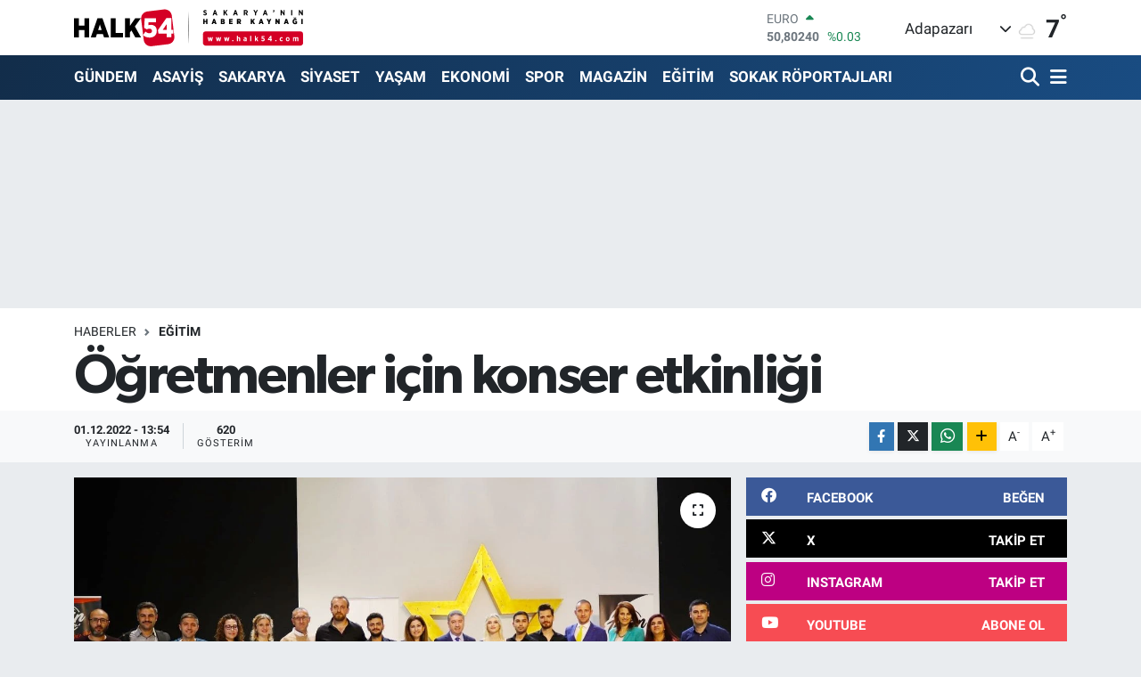

--- FILE ---
content_type: text/html; charset=utf-8
request_url: https://www.google.com/recaptcha/api2/anchor?ar=1&k=6Ldk4-0UAAAAAPuP_HUM79vrqi4aTT_OoeDt6UcA&co=aHR0cHM6Ly93d3cuaGFsazU0LmNvbTo0NDM.&hl=en&v=PoyoqOPhxBO7pBk68S4YbpHZ&size=normal&anchor-ms=20000&execute-ms=30000&cb=urtry81q43r2
body_size: 49685
content:
<!DOCTYPE HTML><html dir="ltr" lang="en"><head><meta http-equiv="Content-Type" content="text/html; charset=UTF-8">
<meta http-equiv="X-UA-Compatible" content="IE=edge">
<title>reCAPTCHA</title>
<style type="text/css">
/* cyrillic-ext */
@font-face {
  font-family: 'Roboto';
  font-style: normal;
  font-weight: 400;
  font-stretch: 100%;
  src: url(//fonts.gstatic.com/s/roboto/v48/KFO7CnqEu92Fr1ME7kSn66aGLdTylUAMa3GUBHMdazTgWw.woff2) format('woff2');
  unicode-range: U+0460-052F, U+1C80-1C8A, U+20B4, U+2DE0-2DFF, U+A640-A69F, U+FE2E-FE2F;
}
/* cyrillic */
@font-face {
  font-family: 'Roboto';
  font-style: normal;
  font-weight: 400;
  font-stretch: 100%;
  src: url(//fonts.gstatic.com/s/roboto/v48/KFO7CnqEu92Fr1ME7kSn66aGLdTylUAMa3iUBHMdazTgWw.woff2) format('woff2');
  unicode-range: U+0301, U+0400-045F, U+0490-0491, U+04B0-04B1, U+2116;
}
/* greek-ext */
@font-face {
  font-family: 'Roboto';
  font-style: normal;
  font-weight: 400;
  font-stretch: 100%;
  src: url(//fonts.gstatic.com/s/roboto/v48/KFO7CnqEu92Fr1ME7kSn66aGLdTylUAMa3CUBHMdazTgWw.woff2) format('woff2');
  unicode-range: U+1F00-1FFF;
}
/* greek */
@font-face {
  font-family: 'Roboto';
  font-style: normal;
  font-weight: 400;
  font-stretch: 100%;
  src: url(//fonts.gstatic.com/s/roboto/v48/KFO7CnqEu92Fr1ME7kSn66aGLdTylUAMa3-UBHMdazTgWw.woff2) format('woff2');
  unicode-range: U+0370-0377, U+037A-037F, U+0384-038A, U+038C, U+038E-03A1, U+03A3-03FF;
}
/* math */
@font-face {
  font-family: 'Roboto';
  font-style: normal;
  font-weight: 400;
  font-stretch: 100%;
  src: url(//fonts.gstatic.com/s/roboto/v48/KFO7CnqEu92Fr1ME7kSn66aGLdTylUAMawCUBHMdazTgWw.woff2) format('woff2');
  unicode-range: U+0302-0303, U+0305, U+0307-0308, U+0310, U+0312, U+0315, U+031A, U+0326-0327, U+032C, U+032F-0330, U+0332-0333, U+0338, U+033A, U+0346, U+034D, U+0391-03A1, U+03A3-03A9, U+03B1-03C9, U+03D1, U+03D5-03D6, U+03F0-03F1, U+03F4-03F5, U+2016-2017, U+2034-2038, U+203C, U+2040, U+2043, U+2047, U+2050, U+2057, U+205F, U+2070-2071, U+2074-208E, U+2090-209C, U+20D0-20DC, U+20E1, U+20E5-20EF, U+2100-2112, U+2114-2115, U+2117-2121, U+2123-214F, U+2190, U+2192, U+2194-21AE, U+21B0-21E5, U+21F1-21F2, U+21F4-2211, U+2213-2214, U+2216-22FF, U+2308-230B, U+2310, U+2319, U+231C-2321, U+2336-237A, U+237C, U+2395, U+239B-23B7, U+23D0, U+23DC-23E1, U+2474-2475, U+25AF, U+25B3, U+25B7, U+25BD, U+25C1, U+25CA, U+25CC, U+25FB, U+266D-266F, U+27C0-27FF, U+2900-2AFF, U+2B0E-2B11, U+2B30-2B4C, U+2BFE, U+3030, U+FF5B, U+FF5D, U+1D400-1D7FF, U+1EE00-1EEFF;
}
/* symbols */
@font-face {
  font-family: 'Roboto';
  font-style: normal;
  font-weight: 400;
  font-stretch: 100%;
  src: url(//fonts.gstatic.com/s/roboto/v48/KFO7CnqEu92Fr1ME7kSn66aGLdTylUAMaxKUBHMdazTgWw.woff2) format('woff2');
  unicode-range: U+0001-000C, U+000E-001F, U+007F-009F, U+20DD-20E0, U+20E2-20E4, U+2150-218F, U+2190, U+2192, U+2194-2199, U+21AF, U+21E6-21F0, U+21F3, U+2218-2219, U+2299, U+22C4-22C6, U+2300-243F, U+2440-244A, U+2460-24FF, U+25A0-27BF, U+2800-28FF, U+2921-2922, U+2981, U+29BF, U+29EB, U+2B00-2BFF, U+4DC0-4DFF, U+FFF9-FFFB, U+10140-1018E, U+10190-1019C, U+101A0, U+101D0-101FD, U+102E0-102FB, U+10E60-10E7E, U+1D2C0-1D2D3, U+1D2E0-1D37F, U+1F000-1F0FF, U+1F100-1F1AD, U+1F1E6-1F1FF, U+1F30D-1F30F, U+1F315, U+1F31C, U+1F31E, U+1F320-1F32C, U+1F336, U+1F378, U+1F37D, U+1F382, U+1F393-1F39F, U+1F3A7-1F3A8, U+1F3AC-1F3AF, U+1F3C2, U+1F3C4-1F3C6, U+1F3CA-1F3CE, U+1F3D4-1F3E0, U+1F3ED, U+1F3F1-1F3F3, U+1F3F5-1F3F7, U+1F408, U+1F415, U+1F41F, U+1F426, U+1F43F, U+1F441-1F442, U+1F444, U+1F446-1F449, U+1F44C-1F44E, U+1F453, U+1F46A, U+1F47D, U+1F4A3, U+1F4B0, U+1F4B3, U+1F4B9, U+1F4BB, U+1F4BF, U+1F4C8-1F4CB, U+1F4D6, U+1F4DA, U+1F4DF, U+1F4E3-1F4E6, U+1F4EA-1F4ED, U+1F4F7, U+1F4F9-1F4FB, U+1F4FD-1F4FE, U+1F503, U+1F507-1F50B, U+1F50D, U+1F512-1F513, U+1F53E-1F54A, U+1F54F-1F5FA, U+1F610, U+1F650-1F67F, U+1F687, U+1F68D, U+1F691, U+1F694, U+1F698, U+1F6AD, U+1F6B2, U+1F6B9-1F6BA, U+1F6BC, U+1F6C6-1F6CF, U+1F6D3-1F6D7, U+1F6E0-1F6EA, U+1F6F0-1F6F3, U+1F6F7-1F6FC, U+1F700-1F7FF, U+1F800-1F80B, U+1F810-1F847, U+1F850-1F859, U+1F860-1F887, U+1F890-1F8AD, U+1F8B0-1F8BB, U+1F8C0-1F8C1, U+1F900-1F90B, U+1F93B, U+1F946, U+1F984, U+1F996, U+1F9E9, U+1FA00-1FA6F, U+1FA70-1FA7C, U+1FA80-1FA89, U+1FA8F-1FAC6, U+1FACE-1FADC, U+1FADF-1FAE9, U+1FAF0-1FAF8, U+1FB00-1FBFF;
}
/* vietnamese */
@font-face {
  font-family: 'Roboto';
  font-style: normal;
  font-weight: 400;
  font-stretch: 100%;
  src: url(//fonts.gstatic.com/s/roboto/v48/KFO7CnqEu92Fr1ME7kSn66aGLdTylUAMa3OUBHMdazTgWw.woff2) format('woff2');
  unicode-range: U+0102-0103, U+0110-0111, U+0128-0129, U+0168-0169, U+01A0-01A1, U+01AF-01B0, U+0300-0301, U+0303-0304, U+0308-0309, U+0323, U+0329, U+1EA0-1EF9, U+20AB;
}
/* latin-ext */
@font-face {
  font-family: 'Roboto';
  font-style: normal;
  font-weight: 400;
  font-stretch: 100%;
  src: url(//fonts.gstatic.com/s/roboto/v48/KFO7CnqEu92Fr1ME7kSn66aGLdTylUAMa3KUBHMdazTgWw.woff2) format('woff2');
  unicode-range: U+0100-02BA, U+02BD-02C5, U+02C7-02CC, U+02CE-02D7, U+02DD-02FF, U+0304, U+0308, U+0329, U+1D00-1DBF, U+1E00-1E9F, U+1EF2-1EFF, U+2020, U+20A0-20AB, U+20AD-20C0, U+2113, U+2C60-2C7F, U+A720-A7FF;
}
/* latin */
@font-face {
  font-family: 'Roboto';
  font-style: normal;
  font-weight: 400;
  font-stretch: 100%;
  src: url(//fonts.gstatic.com/s/roboto/v48/KFO7CnqEu92Fr1ME7kSn66aGLdTylUAMa3yUBHMdazQ.woff2) format('woff2');
  unicode-range: U+0000-00FF, U+0131, U+0152-0153, U+02BB-02BC, U+02C6, U+02DA, U+02DC, U+0304, U+0308, U+0329, U+2000-206F, U+20AC, U+2122, U+2191, U+2193, U+2212, U+2215, U+FEFF, U+FFFD;
}
/* cyrillic-ext */
@font-face {
  font-family: 'Roboto';
  font-style: normal;
  font-weight: 500;
  font-stretch: 100%;
  src: url(//fonts.gstatic.com/s/roboto/v48/KFO7CnqEu92Fr1ME7kSn66aGLdTylUAMa3GUBHMdazTgWw.woff2) format('woff2');
  unicode-range: U+0460-052F, U+1C80-1C8A, U+20B4, U+2DE0-2DFF, U+A640-A69F, U+FE2E-FE2F;
}
/* cyrillic */
@font-face {
  font-family: 'Roboto';
  font-style: normal;
  font-weight: 500;
  font-stretch: 100%;
  src: url(//fonts.gstatic.com/s/roboto/v48/KFO7CnqEu92Fr1ME7kSn66aGLdTylUAMa3iUBHMdazTgWw.woff2) format('woff2');
  unicode-range: U+0301, U+0400-045F, U+0490-0491, U+04B0-04B1, U+2116;
}
/* greek-ext */
@font-face {
  font-family: 'Roboto';
  font-style: normal;
  font-weight: 500;
  font-stretch: 100%;
  src: url(//fonts.gstatic.com/s/roboto/v48/KFO7CnqEu92Fr1ME7kSn66aGLdTylUAMa3CUBHMdazTgWw.woff2) format('woff2');
  unicode-range: U+1F00-1FFF;
}
/* greek */
@font-face {
  font-family: 'Roboto';
  font-style: normal;
  font-weight: 500;
  font-stretch: 100%;
  src: url(//fonts.gstatic.com/s/roboto/v48/KFO7CnqEu92Fr1ME7kSn66aGLdTylUAMa3-UBHMdazTgWw.woff2) format('woff2');
  unicode-range: U+0370-0377, U+037A-037F, U+0384-038A, U+038C, U+038E-03A1, U+03A3-03FF;
}
/* math */
@font-face {
  font-family: 'Roboto';
  font-style: normal;
  font-weight: 500;
  font-stretch: 100%;
  src: url(//fonts.gstatic.com/s/roboto/v48/KFO7CnqEu92Fr1ME7kSn66aGLdTylUAMawCUBHMdazTgWw.woff2) format('woff2');
  unicode-range: U+0302-0303, U+0305, U+0307-0308, U+0310, U+0312, U+0315, U+031A, U+0326-0327, U+032C, U+032F-0330, U+0332-0333, U+0338, U+033A, U+0346, U+034D, U+0391-03A1, U+03A3-03A9, U+03B1-03C9, U+03D1, U+03D5-03D6, U+03F0-03F1, U+03F4-03F5, U+2016-2017, U+2034-2038, U+203C, U+2040, U+2043, U+2047, U+2050, U+2057, U+205F, U+2070-2071, U+2074-208E, U+2090-209C, U+20D0-20DC, U+20E1, U+20E5-20EF, U+2100-2112, U+2114-2115, U+2117-2121, U+2123-214F, U+2190, U+2192, U+2194-21AE, U+21B0-21E5, U+21F1-21F2, U+21F4-2211, U+2213-2214, U+2216-22FF, U+2308-230B, U+2310, U+2319, U+231C-2321, U+2336-237A, U+237C, U+2395, U+239B-23B7, U+23D0, U+23DC-23E1, U+2474-2475, U+25AF, U+25B3, U+25B7, U+25BD, U+25C1, U+25CA, U+25CC, U+25FB, U+266D-266F, U+27C0-27FF, U+2900-2AFF, U+2B0E-2B11, U+2B30-2B4C, U+2BFE, U+3030, U+FF5B, U+FF5D, U+1D400-1D7FF, U+1EE00-1EEFF;
}
/* symbols */
@font-face {
  font-family: 'Roboto';
  font-style: normal;
  font-weight: 500;
  font-stretch: 100%;
  src: url(//fonts.gstatic.com/s/roboto/v48/KFO7CnqEu92Fr1ME7kSn66aGLdTylUAMaxKUBHMdazTgWw.woff2) format('woff2');
  unicode-range: U+0001-000C, U+000E-001F, U+007F-009F, U+20DD-20E0, U+20E2-20E4, U+2150-218F, U+2190, U+2192, U+2194-2199, U+21AF, U+21E6-21F0, U+21F3, U+2218-2219, U+2299, U+22C4-22C6, U+2300-243F, U+2440-244A, U+2460-24FF, U+25A0-27BF, U+2800-28FF, U+2921-2922, U+2981, U+29BF, U+29EB, U+2B00-2BFF, U+4DC0-4DFF, U+FFF9-FFFB, U+10140-1018E, U+10190-1019C, U+101A0, U+101D0-101FD, U+102E0-102FB, U+10E60-10E7E, U+1D2C0-1D2D3, U+1D2E0-1D37F, U+1F000-1F0FF, U+1F100-1F1AD, U+1F1E6-1F1FF, U+1F30D-1F30F, U+1F315, U+1F31C, U+1F31E, U+1F320-1F32C, U+1F336, U+1F378, U+1F37D, U+1F382, U+1F393-1F39F, U+1F3A7-1F3A8, U+1F3AC-1F3AF, U+1F3C2, U+1F3C4-1F3C6, U+1F3CA-1F3CE, U+1F3D4-1F3E0, U+1F3ED, U+1F3F1-1F3F3, U+1F3F5-1F3F7, U+1F408, U+1F415, U+1F41F, U+1F426, U+1F43F, U+1F441-1F442, U+1F444, U+1F446-1F449, U+1F44C-1F44E, U+1F453, U+1F46A, U+1F47D, U+1F4A3, U+1F4B0, U+1F4B3, U+1F4B9, U+1F4BB, U+1F4BF, U+1F4C8-1F4CB, U+1F4D6, U+1F4DA, U+1F4DF, U+1F4E3-1F4E6, U+1F4EA-1F4ED, U+1F4F7, U+1F4F9-1F4FB, U+1F4FD-1F4FE, U+1F503, U+1F507-1F50B, U+1F50D, U+1F512-1F513, U+1F53E-1F54A, U+1F54F-1F5FA, U+1F610, U+1F650-1F67F, U+1F687, U+1F68D, U+1F691, U+1F694, U+1F698, U+1F6AD, U+1F6B2, U+1F6B9-1F6BA, U+1F6BC, U+1F6C6-1F6CF, U+1F6D3-1F6D7, U+1F6E0-1F6EA, U+1F6F0-1F6F3, U+1F6F7-1F6FC, U+1F700-1F7FF, U+1F800-1F80B, U+1F810-1F847, U+1F850-1F859, U+1F860-1F887, U+1F890-1F8AD, U+1F8B0-1F8BB, U+1F8C0-1F8C1, U+1F900-1F90B, U+1F93B, U+1F946, U+1F984, U+1F996, U+1F9E9, U+1FA00-1FA6F, U+1FA70-1FA7C, U+1FA80-1FA89, U+1FA8F-1FAC6, U+1FACE-1FADC, U+1FADF-1FAE9, U+1FAF0-1FAF8, U+1FB00-1FBFF;
}
/* vietnamese */
@font-face {
  font-family: 'Roboto';
  font-style: normal;
  font-weight: 500;
  font-stretch: 100%;
  src: url(//fonts.gstatic.com/s/roboto/v48/KFO7CnqEu92Fr1ME7kSn66aGLdTylUAMa3OUBHMdazTgWw.woff2) format('woff2');
  unicode-range: U+0102-0103, U+0110-0111, U+0128-0129, U+0168-0169, U+01A0-01A1, U+01AF-01B0, U+0300-0301, U+0303-0304, U+0308-0309, U+0323, U+0329, U+1EA0-1EF9, U+20AB;
}
/* latin-ext */
@font-face {
  font-family: 'Roboto';
  font-style: normal;
  font-weight: 500;
  font-stretch: 100%;
  src: url(//fonts.gstatic.com/s/roboto/v48/KFO7CnqEu92Fr1ME7kSn66aGLdTylUAMa3KUBHMdazTgWw.woff2) format('woff2');
  unicode-range: U+0100-02BA, U+02BD-02C5, U+02C7-02CC, U+02CE-02D7, U+02DD-02FF, U+0304, U+0308, U+0329, U+1D00-1DBF, U+1E00-1E9F, U+1EF2-1EFF, U+2020, U+20A0-20AB, U+20AD-20C0, U+2113, U+2C60-2C7F, U+A720-A7FF;
}
/* latin */
@font-face {
  font-family: 'Roboto';
  font-style: normal;
  font-weight: 500;
  font-stretch: 100%;
  src: url(//fonts.gstatic.com/s/roboto/v48/KFO7CnqEu92Fr1ME7kSn66aGLdTylUAMa3yUBHMdazQ.woff2) format('woff2');
  unicode-range: U+0000-00FF, U+0131, U+0152-0153, U+02BB-02BC, U+02C6, U+02DA, U+02DC, U+0304, U+0308, U+0329, U+2000-206F, U+20AC, U+2122, U+2191, U+2193, U+2212, U+2215, U+FEFF, U+FFFD;
}
/* cyrillic-ext */
@font-face {
  font-family: 'Roboto';
  font-style: normal;
  font-weight: 900;
  font-stretch: 100%;
  src: url(//fonts.gstatic.com/s/roboto/v48/KFO7CnqEu92Fr1ME7kSn66aGLdTylUAMa3GUBHMdazTgWw.woff2) format('woff2');
  unicode-range: U+0460-052F, U+1C80-1C8A, U+20B4, U+2DE0-2DFF, U+A640-A69F, U+FE2E-FE2F;
}
/* cyrillic */
@font-face {
  font-family: 'Roboto';
  font-style: normal;
  font-weight: 900;
  font-stretch: 100%;
  src: url(//fonts.gstatic.com/s/roboto/v48/KFO7CnqEu92Fr1ME7kSn66aGLdTylUAMa3iUBHMdazTgWw.woff2) format('woff2');
  unicode-range: U+0301, U+0400-045F, U+0490-0491, U+04B0-04B1, U+2116;
}
/* greek-ext */
@font-face {
  font-family: 'Roboto';
  font-style: normal;
  font-weight: 900;
  font-stretch: 100%;
  src: url(//fonts.gstatic.com/s/roboto/v48/KFO7CnqEu92Fr1ME7kSn66aGLdTylUAMa3CUBHMdazTgWw.woff2) format('woff2');
  unicode-range: U+1F00-1FFF;
}
/* greek */
@font-face {
  font-family: 'Roboto';
  font-style: normal;
  font-weight: 900;
  font-stretch: 100%;
  src: url(//fonts.gstatic.com/s/roboto/v48/KFO7CnqEu92Fr1ME7kSn66aGLdTylUAMa3-UBHMdazTgWw.woff2) format('woff2');
  unicode-range: U+0370-0377, U+037A-037F, U+0384-038A, U+038C, U+038E-03A1, U+03A3-03FF;
}
/* math */
@font-face {
  font-family: 'Roboto';
  font-style: normal;
  font-weight: 900;
  font-stretch: 100%;
  src: url(//fonts.gstatic.com/s/roboto/v48/KFO7CnqEu92Fr1ME7kSn66aGLdTylUAMawCUBHMdazTgWw.woff2) format('woff2');
  unicode-range: U+0302-0303, U+0305, U+0307-0308, U+0310, U+0312, U+0315, U+031A, U+0326-0327, U+032C, U+032F-0330, U+0332-0333, U+0338, U+033A, U+0346, U+034D, U+0391-03A1, U+03A3-03A9, U+03B1-03C9, U+03D1, U+03D5-03D6, U+03F0-03F1, U+03F4-03F5, U+2016-2017, U+2034-2038, U+203C, U+2040, U+2043, U+2047, U+2050, U+2057, U+205F, U+2070-2071, U+2074-208E, U+2090-209C, U+20D0-20DC, U+20E1, U+20E5-20EF, U+2100-2112, U+2114-2115, U+2117-2121, U+2123-214F, U+2190, U+2192, U+2194-21AE, U+21B0-21E5, U+21F1-21F2, U+21F4-2211, U+2213-2214, U+2216-22FF, U+2308-230B, U+2310, U+2319, U+231C-2321, U+2336-237A, U+237C, U+2395, U+239B-23B7, U+23D0, U+23DC-23E1, U+2474-2475, U+25AF, U+25B3, U+25B7, U+25BD, U+25C1, U+25CA, U+25CC, U+25FB, U+266D-266F, U+27C0-27FF, U+2900-2AFF, U+2B0E-2B11, U+2B30-2B4C, U+2BFE, U+3030, U+FF5B, U+FF5D, U+1D400-1D7FF, U+1EE00-1EEFF;
}
/* symbols */
@font-face {
  font-family: 'Roboto';
  font-style: normal;
  font-weight: 900;
  font-stretch: 100%;
  src: url(//fonts.gstatic.com/s/roboto/v48/KFO7CnqEu92Fr1ME7kSn66aGLdTylUAMaxKUBHMdazTgWw.woff2) format('woff2');
  unicode-range: U+0001-000C, U+000E-001F, U+007F-009F, U+20DD-20E0, U+20E2-20E4, U+2150-218F, U+2190, U+2192, U+2194-2199, U+21AF, U+21E6-21F0, U+21F3, U+2218-2219, U+2299, U+22C4-22C6, U+2300-243F, U+2440-244A, U+2460-24FF, U+25A0-27BF, U+2800-28FF, U+2921-2922, U+2981, U+29BF, U+29EB, U+2B00-2BFF, U+4DC0-4DFF, U+FFF9-FFFB, U+10140-1018E, U+10190-1019C, U+101A0, U+101D0-101FD, U+102E0-102FB, U+10E60-10E7E, U+1D2C0-1D2D3, U+1D2E0-1D37F, U+1F000-1F0FF, U+1F100-1F1AD, U+1F1E6-1F1FF, U+1F30D-1F30F, U+1F315, U+1F31C, U+1F31E, U+1F320-1F32C, U+1F336, U+1F378, U+1F37D, U+1F382, U+1F393-1F39F, U+1F3A7-1F3A8, U+1F3AC-1F3AF, U+1F3C2, U+1F3C4-1F3C6, U+1F3CA-1F3CE, U+1F3D4-1F3E0, U+1F3ED, U+1F3F1-1F3F3, U+1F3F5-1F3F7, U+1F408, U+1F415, U+1F41F, U+1F426, U+1F43F, U+1F441-1F442, U+1F444, U+1F446-1F449, U+1F44C-1F44E, U+1F453, U+1F46A, U+1F47D, U+1F4A3, U+1F4B0, U+1F4B3, U+1F4B9, U+1F4BB, U+1F4BF, U+1F4C8-1F4CB, U+1F4D6, U+1F4DA, U+1F4DF, U+1F4E3-1F4E6, U+1F4EA-1F4ED, U+1F4F7, U+1F4F9-1F4FB, U+1F4FD-1F4FE, U+1F503, U+1F507-1F50B, U+1F50D, U+1F512-1F513, U+1F53E-1F54A, U+1F54F-1F5FA, U+1F610, U+1F650-1F67F, U+1F687, U+1F68D, U+1F691, U+1F694, U+1F698, U+1F6AD, U+1F6B2, U+1F6B9-1F6BA, U+1F6BC, U+1F6C6-1F6CF, U+1F6D3-1F6D7, U+1F6E0-1F6EA, U+1F6F0-1F6F3, U+1F6F7-1F6FC, U+1F700-1F7FF, U+1F800-1F80B, U+1F810-1F847, U+1F850-1F859, U+1F860-1F887, U+1F890-1F8AD, U+1F8B0-1F8BB, U+1F8C0-1F8C1, U+1F900-1F90B, U+1F93B, U+1F946, U+1F984, U+1F996, U+1F9E9, U+1FA00-1FA6F, U+1FA70-1FA7C, U+1FA80-1FA89, U+1FA8F-1FAC6, U+1FACE-1FADC, U+1FADF-1FAE9, U+1FAF0-1FAF8, U+1FB00-1FBFF;
}
/* vietnamese */
@font-face {
  font-family: 'Roboto';
  font-style: normal;
  font-weight: 900;
  font-stretch: 100%;
  src: url(//fonts.gstatic.com/s/roboto/v48/KFO7CnqEu92Fr1ME7kSn66aGLdTylUAMa3OUBHMdazTgWw.woff2) format('woff2');
  unicode-range: U+0102-0103, U+0110-0111, U+0128-0129, U+0168-0169, U+01A0-01A1, U+01AF-01B0, U+0300-0301, U+0303-0304, U+0308-0309, U+0323, U+0329, U+1EA0-1EF9, U+20AB;
}
/* latin-ext */
@font-face {
  font-family: 'Roboto';
  font-style: normal;
  font-weight: 900;
  font-stretch: 100%;
  src: url(//fonts.gstatic.com/s/roboto/v48/KFO7CnqEu92Fr1ME7kSn66aGLdTylUAMa3KUBHMdazTgWw.woff2) format('woff2');
  unicode-range: U+0100-02BA, U+02BD-02C5, U+02C7-02CC, U+02CE-02D7, U+02DD-02FF, U+0304, U+0308, U+0329, U+1D00-1DBF, U+1E00-1E9F, U+1EF2-1EFF, U+2020, U+20A0-20AB, U+20AD-20C0, U+2113, U+2C60-2C7F, U+A720-A7FF;
}
/* latin */
@font-face {
  font-family: 'Roboto';
  font-style: normal;
  font-weight: 900;
  font-stretch: 100%;
  src: url(//fonts.gstatic.com/s/roboto/v48/KFO7CnqEu92Fr1ME7kSn66aGLdTylUAMa3yUBHMdazQ.woff2) format('woff2');
  unicode-range: U+0000-00FF, U+0131, U+0152-0153, U+02BB-02BC, U+02C6, U+02DA, U+02DC, U+0304, U+0308, U+0329, U+2000-206F, U+20AC, U+2122, U+2191, U+2193, U+2212, U+2215, U+FEFF, U+FFFD;
}

</style>
<link rel="stylesheet" type="text/css" href="https://www.gstatic.com/recaptcha/releases/PoyoqOPhxBO7pBk68S4YbpHZ/styles__ltr.css">
<script nonce="Hkb-bjl6LEy2K8dmZ0jJfw" type="text/javascript">window['__recaptcha_api'] = 'https://www.google.com/recaptcha/api2/';</script>
<script type="text/javascript" src="https://www.gstatic.com/recaptcha/releases/PoyoqOPhxBO7pBk68S4YbpHZ/recaptcha__en.js" nonce="Hkb-bjl6LEy2K8dmZ0jJfw">
      
    </script></head>
<body><div id="rc-anchor-alert" class="rc-anchor-alert"></div>
<input type="hidden" id="recaptcha-token" value="[base64]">
<script type="text/javascript" nonce="Hkb-bjl6LEy2K8dmZ0jJfw">
      recaptcha.anchor.Main.init("[\x22ainput\x22,[\x22bgdata\x22,\x22\x22,\[base64]/[base64]/[base64]/[base64]/[base64]/UltsKytdPUU6KEU8MjA0OD9SW2wrK109RT4+NnwxOTI6KChFJjY0NTEyKT09NTUyOTYmJk0rMTxjLmxlbmd0aCYmKGMuY2hhckNvZGVBdChNKzEpJjY0NTEyKT09NTYzMjA/[base64]/[base64]/[base64]/[base64]/[base64]/[base64]/[base64]\x22,\[base64]\x22,\x22w4c9wpYqw6Rnw7IIwqXDhMOFw7vCscOMFsKrw4ZPw5fCths6b8OzPcKfw6LDpMKuwq3DgsKFa8Kzw67CryVmwqNvwrBpZh/Dj3bDhBVveC0Gw6tPJ8O3EcKWw6lGB8KPL8ObVwQNw77CoMK/w4fDgHfDmA/Dmkh1w7BewpVZwr7CgQh6woPCljEhGcKVwrFQwovCpcKuw4IswoIpGcKyUEXDrnBZB8K+MjMcwpLCv8OvX8OCL3IMw41GaMKxEMKGw6Rbw77CtsOWaDsAw6cewqfCvADCkcO6aMOpKAPDs8O1wr1Aw7sSw4/DvHrDjkJOw4YXIArDjzc9DsOYwrrDs3wBw73CocONXkwgw6vCrcOww7vDgMOaXDtGwo8HwrrCqyIxawXDgxPCn8OawrbCvCBvPcKNNMO2wpjDg03CpELCqcKTCkgLw4xyC2PDvsOPSsOtw5LDrVLCtsKWw5Y8T1Bew5zCjcODwqcjw5XDj1/DmCfDv1Mpw6bDi8Kqw4/[base64]/[base64]/Dnw02wrl/F3x9w7DDiC7Ck8OPf1JLwrEeGmvDhcOuwqzCosOlwrTCl8Kowr7DrSYdwpbCk33CnsKowpcWfR/DgMOKwrjCpcK7wrJhwpnDtRwMUHjDiCbCpE4uTETDvCo+wo3CuwI5N8O7D01bZsKPwrjDssOew6LDj0EvT8KwC8KoM8O9w40xIcKvKsKnwqrDs27Ct8OcwrpIwofCpQcdFnTCq8O7wpl0JHc/w5RAw7M7QsKuw5rCgWoww5YGPgTDjsK+w7xFw53DgsKXS8KhWyZ7LjtwWsOUwp/Ch8KCewBsw6slw47DoMOUw4Ezw7jDkAk+w4HChCvCnUXChsKiwrkEwoXCrcOfwr8kw5XDj8OJw4zDmcOqQ8ORKXrDvW0rwp/ClcKvwrV8wrDDj8OPw6IpJi7Dv8O8w6kzwrdwwqjCiBNHw4Agwo7DmXlZwoZUFXXChsKEw40aL3wAwpLDk8ORPmt6DcKsw5Qfw6ZsUCRwQMO0woNcFVFmbh8uwo1ydcO4w6xqwo88w6XCtsKtw4F2D8K0EW/DrcOlw7PCmsKmw7ZnVsOScMOfw7jCrCl0WsKEw5XDjMKvwrIuwqnDqwc6cMKdTU1eN8KZw6kfMMOLdMO3XXnClX1+CcOoahfDscOcMgbClsKzw4DDnMKkOsO+wqnDrB/CkcKJw5HDpAXDoHTCisOyHMKRw60uSBlTwpVNIi0sw6LCqcKkw6zCgsKtwrbDu8KowpkMfsOnw43CosO6w7M3FRvDlHgdFnEQw60Lw6RmwoHCvUzDi39HC1/[base64]/wrXChmw4woZAOmMZYxECwqfDlcKZwpbDpcOowrVMw6BIUzM5w5tWaUvDiMOZw57DpMONwqXDtgzDrkdyw57CpsOgHMOIYhXDuFXDnknCiMK4XhkMRHPCs3rDn8KrwpdVUH1Tw7/[base64]/DjMKbw5vCjcKqCcKbbw4tUmPDi8KPw74jIsOHw4fCq23CtcOVw63CtsKgw5TDsMKFw5HCo8KNwp82w7lJwo3CvsKqVVjDnMK6BT5cw5MgPhQ4w5LDun/[base64]/[base64]/DiX/DjWjDgMK/w7E6w4fDhcOgwrd3ETXCvQbDiQFMwo4GcG7Ck1bCu8KZw7N/[base64]/[base64]/[base64]/ClsKjL2DCu8K9TSfDhAvDni3Dkg7CocO5w60Lw4zCqHBnW0rDi8OPXMKgwq5ObRzCvcK5FzJHwoIgAggaC3Q7w5bCpsORw5Jzwp/CncKZH8OLIcKFKDTDmsOvIsObRMOpw7tWYw/CqcOOMcORLcKWwq0VMzRbwoPDslcrI8OwwqvDisKvw41rw7fCtDNlHxQXMMK6AMK6w7g2w5VQO8K6SVRwwp/CkWLDtFXCiMKVw4XCvcK8wpQmw4pACsKkw5/Cn8KVBG/CuTgVwrLCpw9Ow54qWMO1csKSGQArwpFBfsOCwprDqMK+KcORLsK5wrJ/cBrDicKSHcOYbsKEAitxwpZAwqkCSMOlw5vCicOCwrkiPMK1Sxw9w6ctw6nCoXrDicK9w5IEwr3Ds8KLDMKyHcKxUgxewqhsLTTDnsKQA1BHw5TCk8KjR8OZOj/ChnLCmx0HEcKoT8OFasOtB8KResOsPMK2w5LCoRLDtHDCh8KTW2jCiHXCmcKuU8KLwpnDmsOYw5xsw5zCgGMUNSnCrMKNw7LChCzDjsKQwrQFDMOOEsOpbsKsw41pw6TDoi/[base64]/wpXCsQjDg13CrcKqw5/CtQnCnsOdwqHCpCrCvcO2R8KjEgPCmy/DkH3DgcOkEXIfwrvDtsKtw6hsEitiwpTCsVfDm8KYPxzCgcOHw4jClsKqwrvCnMKLwrkYwrnCjHnClgXCiQLDrMK8HA3Di8KvJsOVSsOWOXxHw7nCmW/DsAwzw4LCoMK8wrUMMcKuAyV/JsOtw7dpwpzCvcOZAMKsJRpiw7/[base64]/wrwrScKJbcOgw4ZLIz8NemnDu1BHRcOVwokCwozCo8O7TcKqwoTCgMOWwpbCkcOxKMKMwqpSS8KZwoLCo8O1wqHDtMOgw70VOcKCfMOow6/Dj8K3w7Fxwo/DkMOZbzgOGxB0w7hRdiFOwqkywqpWWXfDhMK0w7dswpJ/[base64]/[base64]/wr3CpcOuwoAFUQjCosKEw7tLw7XCoMOWGcOOSmdgwqbCvcKMw7RwwoXCvGzDmhNWdsKPwq57Ol0jWsKnScOewofDuMKsw4/Di8K1w6Y0wqPCh8O4RcONL8OGbhrCnMOuwqFZwqQPwo89GQLCpBTCkyd0YcOZF2nDtcKBKMKYHUDCmMOYB8OKY1/DhsOAWwfCtj/DocOsNsKcMD/DlsK6ZncabEIiV8OqOXhIw7xwBsKUw4ZWwovCr0Mdwq7CjMKJw7jDq8OeN8KeawIaAQ96TQvCu8ORN0MLP8OkKEnCqMKvw73DsXMuw6LClcKoGCQGwr44D8KJXcK1TTXClcK4wqU0REvDm8KUO8KEw5RgworDmknDpkDDtBkMw483wp/CicO5wpYOc1LCksOSw5DDoTN0w6rDlsOLA8Kfw57CuhLDgsOVwpfCrcK7wrvDlsOdwrDDggnDksOowr5fZzlXwr/Ct8ORw4/DlAs5IGnCpGByQMK/McOiw5XDucKrwrdJwr4RL8OgbjzCjHvDq0PCnMK0O8Ozw7Q7McO+ScOWwoTCrMO4MsOdQ8Osw5TCvllyLMKTdy7CkH7Dsj7DuX8rw58tM1XDmcKgwqnDo8KVDMKnGcO6TcKNf8KhJH8Ew60LehE/[base64]/[base64]/wo7CssKjYcKaw40swrgBwoXCiMOmSXwzWGtTwqRawqYlw7LCl8Kow5HCkgvDuEXDvsOJOALCkcOQG8OLZsOAYMKTTB7DlsOZwqIxwoDCh0VlNzbCncKuw5QXSsOZQA/CjyTDhVQewrl4YABNw6U0RMOENFnCqAHCr8OKw7JVwrlow6bCgXfCqsK/wqNQwqtcwqZ7wqkpXy/CncK5wrIoBMKnY8OxwodGfiJKL14hLsKew6EWw6DDmkgywprDg2A/dMKyL8KLQMKccMKfw4d+McOmw6Qxwo/[base64]/DohDDkwXDsS5OwrRVEMO6wpLDgA1uwrRiwoAHaMOpwoYNASrDrBXDhMK2wpxyc8KQw5VpwrpgwrtBw5ZUwpkUw7/CiMKZJ3LCuVxVw50YwrHCuF/DuRZWwrlBwqpjw7NzwpjDnxl+W8OtSMOZw5vCi8OSw6VtwovDs8OIwp3Dnnx0wp4gwrHCsCjCgEzCkQTCjifDkMOnw7/DosKOGXRnw6wuwqXDohHCh8Oiw6HCiTlZLUDDu8K4SHVfC8KIZyI+w5zDqxnCu8OYDHvCjcOJB8O3w6LCv8OPw4jCgsK+wpTChmxgwrxxesKFwpETwolNw5/CpwfDpMKDVQrCjMKSbE7DmsKXLmB+U8OzWcKtw5LCh8O3wq7ChkgWD3jDl8KOwoVnwq3DtEzCmsKgw43DvMKuwrYcw5PCvcKPQxjCih54BmLDhmhiwolZBnLCoAXCp8KSaBnDkMOZwoRdAQVaGcO0DMKQwpfDscKZwqPCtGUjTlDCrMKkP8KPwqRySV/Cu8K1wpvDvCcxdgrDjMOJXsKfwrLClzBcwptdwpzCmMOFL8Oyw43CoX7CkjMjw57DgDphwrzDt8KSwofCpsKaQ8OdwpzCiGzCg3fCm0slw6/CjUTCt8KzDGEJQcO5w4XDhyJkZUHDmsOlTsKJwqLDmzPDpcOqMcOBEmJFFsOKV8OweyIxRMOLHcKewobCtsOYwojDrQJww6lXwqXDrsOPI8OAScKfTsOGP8OAI8Orw7zDvH7ClVTDpGpQBsKMw5/Cv8KmwqXDpsKbIsOswp7CvWMfL2TDhw/CmD9nLMORw6jDvwzCtHA2FMK2w7lHwqI1AQHCkEYVTsKfwoPDm8ORw4BebcKcCcK/w5J9wok7wozClsKAwpEYWU3Cu8K+wqQOwpM/[base64]/eGxgw4zDvFpzwpB7wpDDtyYCEDV5w5AywpbCln04w5F1w6TDrRLDucOZF8Kyw6PDmcKUcsOQw58VB8KCwoEQwow0w6XDmsONKjYxwqvCtMO+woctw4DCiifDvsOOPQzDiBdvwpfClsK8w6lfw4FiW8KfST5cEEpjDMKrG8KDwrNMWD/DqcOIUVDCvcOrwq3DqsKxw64OaMKMN8KpJMKtcUYYwoMpVA/Cr8KOw64hw7A3QTJuwo3DuCTDgMOqw6dUwq0qVMOKPMO8wo0Zw6lewq3Dsk7Co8KkGQAZwpXDqDPDmnfComXDtGrDmCnCpcOLw7JRLsOlc34SHcKrUcKEBytaIB/Chi7Dr8OawoTCvDQLwoQ4T3U9w4gPw6xlwq7CmWTCkFdaw70LQm3DhcKuw4fCn8OPOVdYPsKwIX44wql5asKdc8Kuf8OiwpBqw5/Dt8Khw75Zw6xPHsOVw5PCpn/[base64]/DuzYCwp0hwoFfwq1tM8Kaw47Dnn7DrsO+w5nDtcOlw7RTJcKdwpkAw74IwqMfecO9P8Kvwr/DrsKNw7HCmFLDv8OkwoDDhcKewr8BWk4Jw6zCmBTDiMKPekdHf8OuXVEXw4XCmcOXwoXDoSdAw4Mgw7pUw4XDoMKgIxM0w6LDqcKvQsKGw5EZew/CrcO3JCQcw7VlT8Kywr/CmSTCglPCk8O/HkjCssOsw6nDusOcd2LCi8OtwoUGYx3Dn8KEw4lIw4HCpgp7YHvCgjXCpsOwKAzDlsKAPFlpP8O1NsKABMOHwq0gw7/CmTpVBcKOWcOQWsKeE8OJZiPCjGnDuErCm8KoBcOSJcKVw5hmeMKuT8OtwroLw50gGXoIeMOYa23DlsKbw77DrsONw7jClMK3ZMOeYMOMLcKTG8OKwqZiwrDCrDPCvlt/Ql/CjsKIPGTDoi5ZeljDrzIOw5QpUcK4U07CvHRJwrE0wo/Cgx7DvMODw5tJw7Yjw7wBeSjDn8ONwpxhfW5CwrjCgQDCo8O/AsOAU8OawrDCpT57KQ1IUhnCr0LCmAjDk1DDmnxqfgE7SMOaHTXCoT7CkCnCoMOIw4DDpsOxAsKdwpIuJsO+CsOTwrPClEbCiE9xGsOZw6Y/RkgSSiQmY8KYalvCtMO/w5kiwodfwpReewrDiQLDksK6w47CugUgw63CogFLw6nDk0fDuVE+GQHDvMK2w7bCvcKGwqhSw5vDtzXCmcK6w4nCt33CoEHCpsO2WwBsAMKTwrdRwrjDpmdjw7tvwp84G8O/w6wVby7ClsKTwrY4w7kQYcOKT8KswpNTwrocw5Rew6LCuyDDiMOlFV3DhT9nw5rDncO0w7xrOyfDjsKYwrp5wpFvYxjCmXRHw5/[base64]/[base64]/[base64]/Cij5tegpCWMKXw67DtzzDtsKWGMOtAzhjWX/Dm0DCtsOhwqPCty/CisOsD8KiwqF1w67DjsOswq9WK8OFRsOpw6bCqXZJCTPCnxDCqE/CgsKiVsKpci8Nw7IqORTDtcKpCcKyw5Fwwqkgw783wpbDtcKrw43DnCMPbVHDksODw67CrcO/woDDrBZOwrt7w7jCqFfCrcOfZcK/wr/DjcKubcO0F1c5FcOrwrjCjg3DhMOhFsKJw415wopIwqHCvcK1wr7Du3fCvsOhLMK+wpDCo8K9QMK/wrszw648wrExFsKzw51swqorMXTChxnCpsOHT8Oow7DDlmLChFJRX3zDhcOew5bDvsKNw4TCscKIw5jDiX/CmxMdwrhOw4nDu8KLwrrDv8ONwrvCiBXDuMOcKEw4NStEw4rDlDfDksOuLMO2HcOHw7nCkcOtD8KSw4TCnHXDvcOfdMOIGBbDsHARwqRrwrshSMOzwoPCnTkNwrB8GBhXwp3Cr0zDm8KhWsO1w6rDniozDCjDhDhpa0vDoF1/[base64]/CtcO7w513w60eOMOTw6Fgwq5cwqHCpsOKwqsITU5Vw5PDnsKfT8KWclDCuBpiwofCrsOxw4YmCgVXw5vDn8Owak9qwqHDuMKXeMO4w7jCjnh0Z07CjMOTbcKrw5bDuybCusOgwrzCmcO+d196cMKHwp8xwo/Co8KWw7zCljbDgMKHwrwfccOYwqNUNcK1wqp+BMKBAsK/[base64]/Di8Kmw7LDjh/[base64]/[base64]/[base64]/CqSHCscOGwq8zwq7DjnPChcO5fMOOTUzDpMOcP8K6BcKww5sCwqlnw7ccPX3CuXHDnnXCm8OxAWR4CD/ClDUrwqp/bi/[base64]/[base64]/BmfCqErDqcORwq9bKHEDJETDilXCgQ/CmcOBRsKNworDiw1zwoPCrcKjfMOPJcOSwq0dNMO5RzhYFMOhw4FzDyI6J8OBw78LD18ZwqDDoWM1wpnCq8KoEMKITWbDnyFgQyTCky1Cc8OyY8K9LMOlw6vCtMKcKBIUW8KhZW/DicKGw4NOYExHTcOqCVZZwpDCj8OBbsOwD8KDw5PCi8O4PMOQb8OHw6DDn8O7w6l4w7XCqSsnRREATcOXesOnWwbDs8K5w6l5E2VOw5TDl8Olc8KQfzHDrsOPaiBVwpE/CsKFF8Ksw4EnwocVOMOPw4N9woAjwonDhMOyZBUXGMOvQTDCuXPCpcOAwo8Ewp9MwpY9w7bDjcOQwo7CkCXCsBPDn8K4M8K2HE8lUXXCnEzDvMK3HSRYSDgLOErCr2h/IQkcwoXCgsKCJsOMKQUMw4HDh3rDglXCnsOCw7LCixIzS8OmwpMBSsKPYy7CgVzCjMK+wqNaw7XDlyrCv8KnXRAxw7XDuMK7Q8OlJcK9wr7DiUPDqncBXB/Ck8OhwoTCoMKNNmrDicK7w4vCqUcBYmXCqcOpEcKVC1LDj8OnKcOOMm7DqsOCMsKMYy3DpMKhP8Otw4Mvw65DwrvCqcO2AsKfw585w7ZxcVLDqcOHb8KBw7HCusOzwqtYw6fChcOLekIxwr3DicOpwoFKw6TDvcKsw4QGwrjCtH/DunptMh9Dw7owworCsX/[base64]/C8OzwqVfw6HDuMOnMTEPEiTDm8Kfw4JVNcO9wp7CrnN7w4XDlB7CjsKLKMKFw6FkAG8uIzxlwrVtfBLDv8KmC8OKUsKsRsKkwrTDhcOsUHgOFhXChsKIEmrDmyLDqTY0w4BcLsOVwpN5w67ClVgywqPDicOcw7V/O8OMwpTCv07DssK7w6NFCDErwrHChcO4wrbChTgwdz0aKjPCssK9wrLCqsOewrdWwqwrw4LCssO/w5ducHnCkm3DnW5xSwjDmcKuN8OBDkRuwqLCnW4BSnTDpsK/woNHbsO5cjlOPkVIw6hhwojClcKWw6nDqEAsw43CpMOKw73CtCsvRyFdwr7DhG9awoxfEsK4RcOJXxlHw4TDq8OoazNrTwfCocOTZw/Cr8OFdQB7ehpzw7ZnNh/[base64]/DsHw5Y1ggwrE5wocmw6TCvFbDpcKpwrHDnxw6ARkzwpYFDRA7fjDCvMOPHcKcAmF9NjnDisKnGFfDrsKQdGPDksOeOMKqwp4gwqQMTxTCpcKXwrPClcOmw5zDiMOzw4TCm8OYwr/CusOJdcOLbgbDiW3CjcKSYsOCwrQleTpPCwXDpwggXD/CkD8Ow6QnfXp+AMKmwqfDgsOQwrPCu2jDjmDCpFt5XsOlfcK1wqF8E2XCiHFbw5lowqDDtiNywofCsi3Dt1IiRy7DgXjDjR5Ww7crbsKRPsOROGfCusKUwobDmcKNwrbDhMOBBsKuOMOewoN/wrHDlsKWwpUVwofDrMKMVnTCqhZuwozDkQrDrGbCicKswqUMwoHClFHCvl9sKsOow5PCuMOeBw7Cj8OfwrYywovCuAPCtMKHUMO/wpTDtMKawrcXAMOiIMOew5vDnhrCr8KhwqnCoBHCggUyJsK7d8KWe8Okw485wq/DvTEeF8OpwpjCp1Y4JcONwonDpMO9N8Kdw4PDq8O/w5xsOlBYwogQN8K3w53DmUUMwrbDnVPCkjTDgMKYw7sNUcKWwpdgODN+w53Ds0ZhVGNLXMKIesKHdQvCjirCuWo9WBgEw4XCklM/FsKlU8OAaxTDtHBTBMKUw6h8ScOmwrVeBMKwwq3Dk1wMRVpfHCcYN8Kpw4LDm8KSFsKaw5ZOw5/CgjrDhylRw6HCn3rCkMKQwoUcwqrDn3DCt014wqw/w7fDqSkswps9w7LCl1XDrypkNyRyFTt7wqzCs8OTMsKFJiZeacO1w5zCjMOQw53DrcO/w4gTfiHClAxaw4UUHcOpwqfDrXTDncKRw5cGw6PCn8KKQ0LDpsO2w5/[base64]/wrLDj8Khw5w0NSXDv20YwoU0w5/ClSNEUsKWe2pnwpN2bsOsw7wSwpDCq0Mvw7fDi8KAD0PDqlrCoUpUwqIFH8K8w7QRwobCr8OTw5PDuzJpQMOESMO7NC3ClB7DvMKMwoJcQsO8w4wqSMOew7p1wqhEEMKLCXzCj27CscKiJikWw4tvPC/[base64]/[base64]/[base64]/CqkFxWysbwrUjRlzCul1McMKLwrYSRcKvw4ROwohkw4LCi8Kqwr/DjWTDmk7Cti9Dw61vwp7CucOvw47DoRwJwr/DkkHCu8KBw6Uww6nCo2nDrxFOUVEEI1XCiMKrwq12wrzDmAvDnsOAwqsyw7bDucKpE8KYL8OeNzTCkCY6w4zDs8O8wpPDjcOlH8O5eQA5wqpVN2/[base64]/[base64]/Ch8KQMcOkwoUgworDpsOyGcKJSsO7wrHCiMOjCREZwrYoeMO+E8O4w5vDlsKTOTt7bMKsbMO+w4ECwrbCpsOaHMK9acKyWDbDlsK9wqsPXMKePSdQTcOIw7oKwqgLd8OrZcO5wplBwoxCw4LDjsOeai/DpMOEwpw9DiTDvMOSAsKla3zCj2PCosOkSV4CG8K6FMKYBDgMW8OTEcOgfsKaDsKHISYYDEUASMO5Ggg3SivDoAxJw6hGSyl7QcOVbXPCvEl3w6Fvw5x9Z2lRw6zCtcKCRz9YwrlTw5tvw6PDuxfCuErDrMKkQFnCkSHCqMKkA8Kgw7dVW8KJEg3Ch8KVw5/DnmbCrnvDq0Egwo/[base64]/[base64]/w47DmMObwpHDglHCqMO1EWDDpmTCtkfDlBvCo8KdSsK/A8KRwpbCmsOCOCXCmMOnw7kbYW/[base64]/wrLCvxTCq8KsacKGei/DjcObIXR4wr3DqcKsQkrCuTQ/wrLDmQkiNG13F186wpdiZ21rw7bCnBJze3/[base64]/ChmcoPGBxw47CiDHDgMOUw4zCmyjDgsOlLgTCsyUbw7VUw6vCrEPDpsKZwqDCrMKWZGAPD8O6cnYvw5HDk8OnTRsFw5pHwprCg8KJaHIWFcKVwqMFL8OcNQUBwp/Cl8OVwqMwVMK8PcOGwodpw70fPcOFw4Uuw7TCn8O9G3vCt8Ktw5tGwqtvw5XCgMKxKlUYMMOTH8O3MnTDvVrDusK5wqlbwrJIwoPCnWwsaDHCgcO1wrvDtMKcw4PCswIcHl8Mw6Evw7PCoWFSCnHCgXrDv8O6w6bDsSrCgsOGOn3CjsKBWQ/Dr8OTw5AdXsO/w5TCmwnDlcKuNMKSVMOYwoTCi2vDl8KQBMOxw5rDihVzw7BTaMKFwrnCglw9wrxlwpbCnEXCs340w6rDlTbDtTBRGMKIFU7Cgm1EE8K/PU1oLsKwHsKwSCnCv1jDusOFHB9Dwqxkw6IBCcKawrTCscKpeCLChcKRwrVfw6lvwpolXSrCisKkw70RwrnDgR3CiwXDr8O/O8KubBlCXG9jw4DCpU8Tw6XDt8OXwp/[base64]/[base64]/DusOFwrZHCAFdw5FWw47CssOAw6PDq8Knw7V0OMOaw4QZw5TDjMOIT8K/wqMFFwjCpxnDr8OswpzDo3ILw61oCsORwrfCksO0XcOCw44qwpPCvnB0EyABKE4ZBFvCkMOywrp/[base64]/Dq8KeagFbw4BwFTtSDRTDgDQpdmxbwqHDu2MtK01TVsODw77DmsKvwp3Dj3pQBybCjcKyJMK5GsOew53CoTkQw5kiUFjDpXA/wpbDlx42wr3Di3/CrcK+cMOHw5pKwoN8wpcaw5BwwpNbw4zClzMfP8OGd8OsJDTCs0PCtxMgfysUwqkfw4Eyw6tsw4pEw6PChcK9bcKYwo7CszJSw4YSwrvDhSFuwrtUw7fCr8ORHg/[base64]/DlMOvbMOTPkslwplfDUTCgsOyeTvClsO0OMKMUW/CnMKMNhAdGMO4ZizCgcOzfsK3wozDnj0UwrbCiUYpA8OLJsO/b1Ipw7bDvy9fw7pCGEtvHkJRDsOIPBk8wqkZwqrCqQ0WNAzDtyLDkcKIYWNVw6xpwoQhbMOXPxMgw7XDpsOHw7k2w7PCiXnDhsOcfgwnbWkjw5AVAcKbw6DDnFgJw4TCh28ocG3Cg8Kiw5DCgsKswo4AwrbCnQtVwr/DucKeEcKgwoRPwoTDqwXDnMOiPgh+HsKNwrsWQ2wfw5YvOlMVPcOuHMOIw5zDnMOwVzc8ID9tJcKXw4sawqB/FxDCnxcswp3DuXdWw68Uw6jChGA6eT/CqMKaw4NYE8OOwp/Dq1rDocOVwpfDrMOQaMO4w5/CrGEUwp4dQcKvw4bDrcOPAFkhw5bDhlvCksO3BzXDssOkw63DrMOLwrHDnzbDoMKcw4jCp08FBWgGSzJNVsK0J2c4cBhRCgjCsB/Dq2hWw4vDpCE6MMO8w70DwpTCtx7Chy3DicKlwpFPLEgybMObShTCosKJHw/Du8O7w5RDwqguR8KqwpB5AsOpUgoicsOIwrPCqwJYwqzDmDLDqzbDrC7CmcOBwqdCw7jChR3DviBMw6MywqHDvcK9wq8kTwnDtMKuT2Z2EkEQwpJMOCjCsMOcSMOCA08Tw5FHw7soZsOLU8ObwoTDhsK4w6/CvSgca8OJEV7CojllOxFawoBeGTRUYsKwNCNlaF8KXEhZRCIBFMKxMjZbwqHDjnrDs8Kewq4/wqHDokLDpiFBRsKowoLDhBlLUsKNbzTDgsO0wrcNw4/Dl0M1wojCm8Ocw7bDs8ODEMKYwoTCgn1BEMOOwrdLwoUZwoxmClQqNxEFcMKsw4LDjsKEHMK3wqXCm3xxw5vCvX4Owp10w44aw70AcsK+FsOww60ESMO5wq4QTgF/wooTPF9hw6cZKcOAwrbDihDDlsKrwrLCuzzCqw/[base64]/LXDDmsOhwrjCvyfDtisvSkMvKk8lw4zCvWbDqEvCqMKiGTfDnVjCqzrDmw/[base64]/CkyEbIsO+wo85GjQxbjjDvMOKQ2QhwrnDqzfCh8Ktw6JKVW/DpcOsZEDDlTJAccK7THURw63DvUHDn8KYw59/[base64]/DkMKrYMKQBC9uwoFLQcKiPcO1dVxbwoIyFl7CqE4pb2Z/w5vCicOlwp98wrHDk8O+WwLCmiHCosKXNMKtw4TCm3TCksOkF8KRC8OzXVRcw4Q7AMK2JsOOF8Kfw5DDugnDgMK0w4w4AcONI2TDkmZQwocxEsO/LwwUbMOJwoQHXHjChTHDlCzCk1HDlmxuwqdXw4rDviHDlzwhwq0vw4LCqz3CosOxTFXDn0rCucO9w6fDnMKuLj/DhcK0w6AtwprCv8KKw4jDtBR7Mz8kw7NIw4cOIwnCljpRw7fCs8OTCTIhKcKDwr7ColkJwrtwf8O7wpY0bG/CqTHDrMOLU8OMdXYXUMKrwossw4DCtT9sTlg3BwZDwrfDpBEaw6AuwqFjN0PDl8ONwp/Dsg0JZMK1TsKXwqg4N0lkwrAbNcKpYsKifHdSNwrDsMKqwr7CnMKcf8Oiw6TCjykQwp7DrcKIXcKFwpFswqTDvTMwwqbCm8KlfcOpGsKVwpLCscK3GsOxw69Aw6bDr8KrUjcBwq/CrUdtw6V4FjdFwpjDm3bCnh/DocKIYirCqMKBfh42JBZowpldG0ULcsOFcGpNKXYyCDpEM8KBbcO6DsKbKMKFwr8uAMODLcOraB/Dj8ORJTrCly7Cn8OTd8O0dD9UTcKWfQ3CiMOmbsOQw7BOSsKyR1fCsHMXRsOEwrHDrw/DvsKjDyZeBhLDmR5qw5QTW8KRw6/DsBVZwoIGwp/DtgbCuHTDvFjDpMKkwrNLH8KHRMKzw65cwrfDjTTDtsK/w7XDtsO0CMK+QMOmHj4RwpLCjDrCpj/DgkM6w61zw6fCjcOlwqpSN8K9W8OVw7rCu8KZJcOzwoTCnwbCmFfCkWTDm01yw4V+csKIw684QFctwqPDu1llfgjDgSrCp8Kxbl9zw7/Chw3Dolhzw6dKwo/CtcO8wrR1f8KkfMKuXcOZwroywqvCgkJOKsK0P8O/w77CsMKTwqLDisKYYcKow7zCo8OMw4bCpsKzw4U6wolhfS42PsKtwoPDucO1Omh/[base64]/[base64]/CiEtEDsO4wqchHxXCqDMLacOIw4/DqFsiwprCs8KKNjLCsU/CtMKtVcONPEHDjsKfQCkifjIFYkkCwpTCjB3DnxRVw4XCvyfCoEZ/[base64]/DiUQEWSkrw6zDpwUmwrvDkMOsw7AcwqsMM33CjsOmRsONw4IINsOxw7RofnLDvcOLUsK+GsOpOUrCv2HCvlnCsn3CvcO5HcKWIMKSFRvDpWfCuQHDjsObw4jCi8Kcw70GCcOjw69eGwDDrFHCm2bCjk7DqAsxQ2LDtsORw4PDicKLwoLChUV4RjbCqFd/FcKcwqPCt8KVwq7CiSvDtksseEswKV95ckTDh1LCvcKYwp/DjMKEDMOSwrrDgcOhfH/Dtk/[base64]/[base64]/w6QqwozCsx7CsR/DtTgua8OWHsOPw4dNDMK+wqBGS0jDojdmwqrDjjbDkHpiEBbDhsO5TsO/PMKgwoUdw4QgW8OZNXtBwojDp8Oaw4/CqMKbOGQKXcOsYsKpwrvDtMOSFMO0Y8KRwoJECMOhbcOVVcOYMMOUYMOPwofCrShNwr9jLcKrcnAaIsKFwpvDiVrCtjQ+w4DChHzCkMKfw6nDjzPCkMOmwpnDosKUOMOBCQrCgsORacKZHB1HcGlvegXCqT8ew6rCjirDu3nDhcO/K8OQf1cgJHnCjMKVwo57WC3ChMO0w7XCncKUw6IgFMKTwrtOa8KKaMOBVMOSw4fDrMKsB3XCqXlwF1UEwqM+NsKQUj0CYsOkworDkMKMwpZXEMOqw7XDsnQfwr/DsMOUw6TDh8KVw6p/wqPCiwnDti3CmcOJwpvCssOAw4rCnsOTwpLDj8K/[base64]/AEXCusOswr/DhsKdMsO2B8Oew7wowp0HbH82wpbCl8OzwrXCswzDq8O7w5Rpw57DjU7ChzlxPMOuwqzDliAMc2zCgAE0GcKuAsK7BMKUDHXDuxdgwrzCo8OkJ0vCoHEXdcOvPcKqwpgeTljDmw1Twp/CnDVYwrrDgRwFdsKeasOiAlPCmcOvwoDDgyfDmCMtNcKvw67Dg8OwUC/CgsKpfMO9w6IFXRjDs10xw4LDgUkKwp1TwqwFwrrCp8Kyw7rDrg4Ow5PDrBsyRsOKBC4pbsO5LGNewqwEw4cpKS7DtlnCjMOUw51Jw53Dj8ORw6x+w6Fww5R6wrvCssKSRMOlBCdASX/[base64]/wqbCqXZDw5NmOMKcRcKvfsKjBMKmD8KOI3tew5Zfw5/DpSoJFyAewpTCqsKVMC5BwpHDqnZHwpUfw5rCtgPCmjnDrijDlsOxDsKHw6Z/wqo8w6oWK8Oow7DDp2Aga8O1SEjDtRvDpMKteTHDhhl/FlhxW8OUJUoZw5AzwrLDt2d+wrvDvsKfw53Dmig8V8KlwqHDj8O1wplxwqYtIkscVADCjynDuSXDpV/[base64]/[base64]/ChMKzwrLDpcKzOMOmSWQLw70xw7lmwoPDncOvw58/B2XDp8KVw61nOzU7w457IMKjXVLDmG1wVE5Yw7RmZcOrc8KOwqwmw7peFMKkVChPwpR9wo3DjsKWVGU7w67CvMKrw6DDm8OKJlXDnk8ow4zDrgVdb8O5FA4qTkLCnQrCjhY6wokWYwVmwpZdW8KQezt4w5PDtinDv8KSw6JpwpPDncOjwr3CtRtFNcK5wr/Cj8KqfcK3RwfCgw3DiG3DocOsRcKrw6s4wqrDrQNLw61rwqbCiWkYw5/DiHzDsMOKw7jDtcKxKcKBXWNww7LCvxgkVMKwwr0Iw7RwwoZQdTksUMKpw5pkIzFEw7VUw4/[base64]/[base64]/CrHZgF8KvQAHDjT0NBcOGwqfCrcOFwofCtcOdVxnCu8KOw44fw4XDp1/[base64]/w7p8WMKKwpZ2bsK3N0dZw64+w4fCjcOawoU+woM0wpVTe2vCusKfwpfCn8OVwr0gOcK+w6PDknwsw4vDu8Oowp/Du1UTVMKLwqQCKBlcCcKNw4HDoMKYwqtLSyJWw4waw47CljzCggBeScOsw67Ciw/CkMKIb8O/Y8Oowqp9wr56QxIAw5nDnnjCncOHPcO3w5Ajw4QCTcKRw71Yw6vCiXlyPUUXVHIbwpF7cMOtw4Jnw4zCusOXw4cWw4DDo1LCiMKawqfDqjrDmC06w7s1JHDDr19Kw5rDqxDCsUrCq8KcwrHDjMKdU8KRwoQRw4Vua0YoH1lnwpIawqfDvgTDiMOxwq/CrcKbwpnDlcKdKERcCCcrKkh/OmLDlMKJwr4vw5tZHMKSZMOEw7vCvMOmFMObwpXClTMgJsOaA0HCslAEw57DrQjCuUEbV8Oqw7kiw6nCrGNaLQPDpsKCw4dfLMK9w7rDmcOlXcOkw6oOWUrCqGbCn0FOw47Cl3Nyc8K7SEbDvQlnw7pbcsOgJcKAHcOSUAAowqM+wop/w7EHw5Vqw4LDixIndSsgPcKkw6lQN8O8w4PDgsO9F8Kmw53Don93IsOSd8Kde2LCgThYwpNfw6nChT59dDNnw6DCgC8Dwp57B8OBDcOoNXoNLRhfwqXCgVxSwrfCgx3DoQ\\u003d\\u003d\x22],null,[\x22conf\x22,null,\x226Ldk4-0UAAAAAPuP_HUM79vrqi4aTT_OoeDt6UcA\x22,0,null,null,null,0,[21,125,63,73,95,87,41,43,42,83,102,105,109,121],[1017145,942],0,null,null,null,null,0,null,0,1,700,1,null,0,\[base64]/76lBhn6iwkZoQoZnOKMAhmv8xEZ\x22,0,0,null,null,1,null,0,1,null,null,null,0],\x22https://www.halk54.com:443\x22,null,[1,1,1],null,null,null,0,3600,[\x22https://www.google.com/intl/en/policies/privacy/\x22,\x22https://www.google.com/intl/en/policies/terms/\x22],\x22N73WJ4uOlYvjuMAxDsx+FPY1M06wHuiEC/iv9DkWQcU\\u003d\x22,0,0,null,1,1768972785740,0,0,[226,183,79],null,[161],\x22RC-WF7kaSrxrcCgWQ\x22,null,null,null,null,null,\x220dAFcWeA6JLRziWXer99KvkoP61EtWfYGF_61BzIS0CPn1Z0TwJ1S_mFYAX7OZ8MujBgAP3-kVAe6ixXWHUXoIW5cKoEGPRFmafw\x22,1769055585524]");
    </script></body></html>